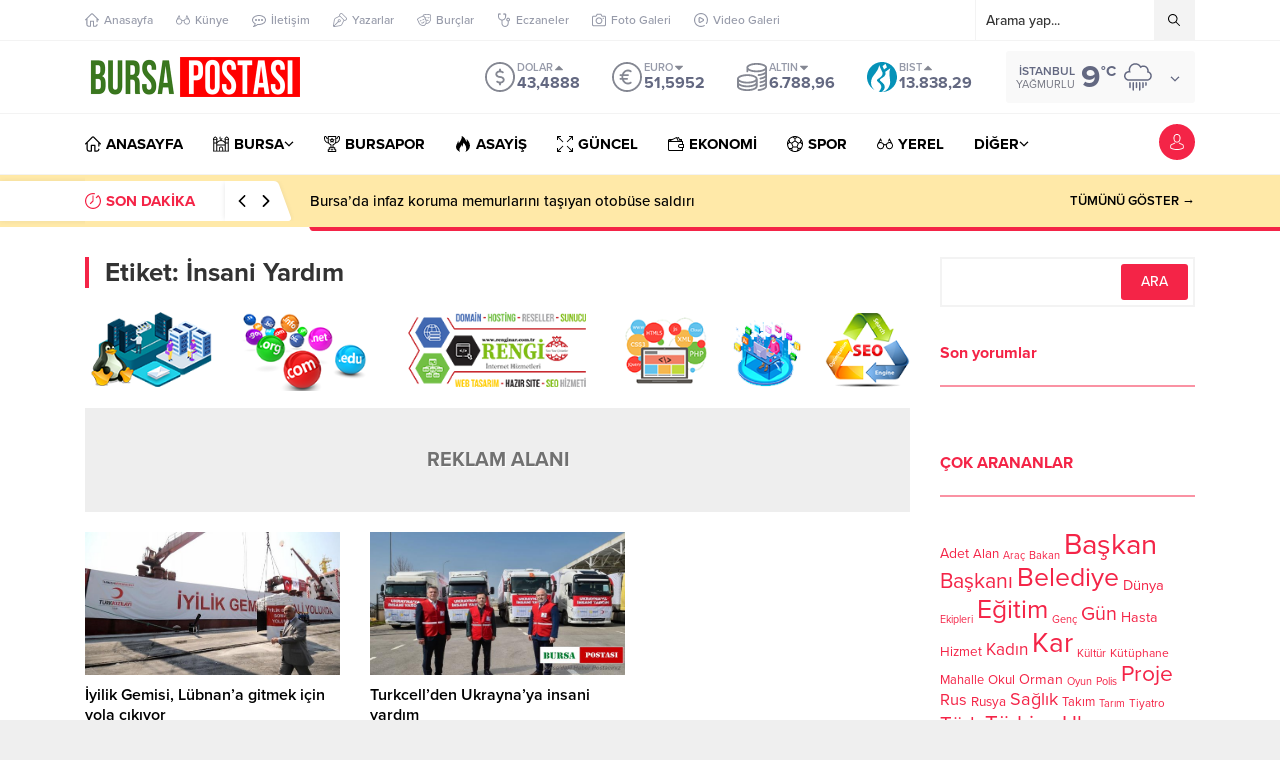

--- FILE ---
content_type: text/html; charset=UTF-8
request_url: https://www.bursapostasi.com.tr/wp-admin/admin-ajax.php
body_size: -250
content:
{"time":1769910971000}